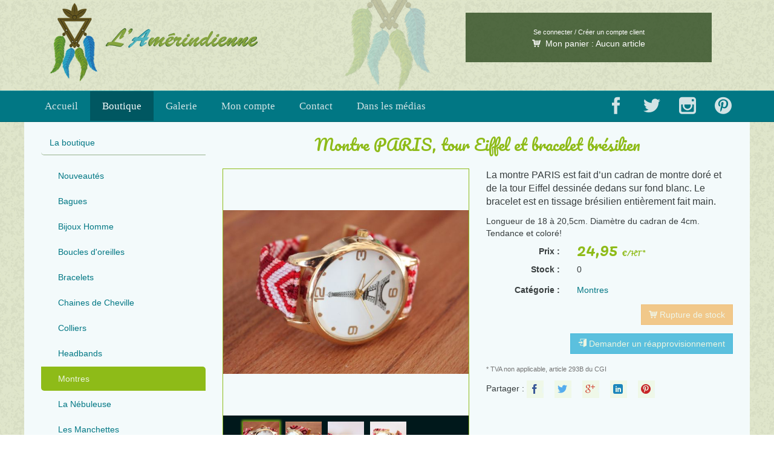

--- FILE ---
content_type: text/html; charset=UTF-8
request_url: http://lamerindienne.fr/boutique/586-montre-paris-tour-eiffel-et-bracelet-bresilien/
body_size: 7809
content:
<!doctype html>
<html class="no-js" lang="fr" prefix="og: http://ogp.me/ns# fb: http://ogp.me/ns/fb#" dir="ltr">
	<head>
        <meta charset="utf-8">
        <!-- IE Compatibility modes -->
        <meta http-equiv="X-UA-Compatible" content="IE=edge,chrome=1">
        
        <meta name="viewport" content="width=device-width, initial-scale=1">
        
        <title>Montre PARIS, tour Eiffel et bracelet brésilien &middot; Montres &middot; Boutique L'Amérindienne &middot; Création et vente de bijoux fantaisie faits main</title>
        
		<link rel="author" href="https://plus.google.com/100475256034195194036">
		<link rel="publisher" href="https://plus.google.com/100475256034195194036">
		
        <link href='http://fonts.googleapis.com/css?family=Pacifico' rel='stylesheet' type='text/css'>
		<link rel="stylesheet" href="/public/styles/fantaisies.css?v=1.0.9">
		<link rel="stylesheet" href="/public/styles/slider.css?v=1.0.1">
		<link href="/public/styles/prodgalerie.css" rel="stylesheet"><link href="/public/styles/lightbox.css" rel="stylesheet">        <script src="/public/js/modernizr.js"></script>
        <!--[if lt IE 9]>
        	<script src="/public/js/respond-1.3.0.min.js"></script>
        <![endif]-->
        
		<!-- Favicons -->
        <link rel="shortcut icon" href="/public/ico/favicon.ico">
        <link rel="apple-touch-icon" sizes="57x57" href="/public/ico/apple-touch-icon-57x57.png">
        <link rel="apple-touch-icon" sizes="114x114" href="/public/ico/apple-touch-icon-114x114.png">
        <link rel="apple-touch-icon" sizes="72x72" href="/public/ico/apple-touch-icon-72x72.png">
        <link rel="apple-touch-icon" sizes="144x144" href="/public/ico/apple-touch-icon-144x144.png">
        <link rel="apple-touch-icon" sizes="60x60" href="/public/ico/apple-touch-icon-60x60.png">
        <link rel="apple-touch-icon" sizes="120x120" href="/public/ico/apple-touch-icon-120x120.png">
        <link rel="apple-touch-icon" sizes="76x76" href="/public/ico/apple-touch-icon-76x76.png">
        <link rel="apple-touch-icon" sizes="152x152" href="/public/ico/apple-touch-icon-152x152.png">
        <link rel="icon" type="image/png" href="/public/ico/favicon-196x196.png" sizes="196x196">
        <link rel="icon" type="image/png" href="/public/ico/favicon-160x160.png" sizes="160x160">
        <link rel="icon" type="image/png" href="/public/ico/favicon-96x96.png" sizes="96x96">
        <link rel="icon" type="image/png" href="/public/ico/favicon-16x16.png" sizes="16x16">
        <link rel="icon" type="image/png" href="/public/ico/favicon-32x32.png" sizes="32x32">
        <meta name="msapplication-TileColor" content="#dfe5cb">
        <meta name="msapplication-TileImage" content="/public/ico/mstile-144x144.png">
        <meta name="msapplication-square70x70logo" content="/public/ico/mstile-70x70.png">
        <meta name="msapplication-square144x144logo" content="/public/ico/mstile-144x144.png">
        <meta name="msapplication-square150x150logo" content="/public/ico/mstile-150x150.png">
        <meta name="msapplication-square310x310logo" content="/public/ico/mstile-310x310.png">
        <meta name="msapplication-wide310x150logo" content="/public/ico/mstile-310x150.png">
        
        <meta name="robots" content="index,follow">
        <meta name="description" content="La montre PARIS est fait d’un cadran de montre doré et de la tour Eiffel dessinée dedans sur fond blanc. Le bracelet est en tissage brésilien entièrement fait main.">
        
        <link rel="canonical" href="http://lamerindienne.fr/boutique/586-montre-paris-tour-eiffel-et-bracelet-bresilien/">
        <link rel="start" href="http://lamerindienne.fr/" title="L'Amérindienne">
                
        <!-- Google validation code -->
        <meta name="google-site-verification" content="xTs8sQnD0EoBcv8yIwnsnT8g5hidxS7cqaPUsypt5qw">
        <meta name="msvalidate.01" content="7E553517D7083DFA644A82C2BC08A0AB">
        
        <!-- Facebook Open Graph Metas -->
		<meta property="fb:admins" content="1185230656"><!-- User id -->
		<meta property="fb:profile_id" content="456558807797158"><!-- page id -->
        <meta property="og:locale" content="fr_FR">
		<meta property="og:type" content="website">
		<meta property="og:title" content="Montre PARIS, tour Eiffel et bracelet brésilien &middot; Montres &middot; Boutique L'Amérindienne &middot; Création et vente de bijoux fantaisie faits main">
		<meta property="og:url" content="http://lamerindienne.fr/boutique/586-montre-paris-tour-eiffel-et-bracelet-bresilien/">
		<meta property="og:site_name" content="L'Amérindienne">
		<meta property="og:description" content="La montre PARIS est fait d’un cadran de montre doré et de la tour Eiffel dessinée dedans sur fond blanc. Le bracelet est en tissage brésilien entièrement fait main.">
		<meta property="og:image" content="http://lamerindienne.fr/public/files/preview/produits/Montres/PARIS-1.JPG">
        <meta property="og:image:type" content="image/jpg">
		<meta property="article:publisher" content="https://www.facebook.com/lamerindienne">
		<!-- Twitter Cards Metas -->
		<meta name="twitter:card" content="product">
        <meta name="twitter:url" content="http://lamerindienne.fr/boutique/586-montre-paris-tour-eiffel-et-bracelet-bresilien/">
		<meta name="twitter:title" content="Montre PARIS, tour Eiffel et bracelet brésilien &middot; Montres &middot; Boutique L'Amérindienne &middot; Création et vente de bijoux fantaisie faits main">
        <meta name="twitter:description" content="La montre PARIS est fait d’un cadran de montre doré et de la tour Eiffel dessinée dedans sur fond blanc. Le bracelet est en tissage brésilien entièrement fait main.">
		<meta name="twitter:image:src" content="http://lamerindienne.fr/public/files/preview/produits/Montres/PARIS-1_mini.JPG">
                <meta name="twitter:data1" content="24,95 €">
        <meta name="twitter:label1" content="Prix">
        <meta name="twitter:data2" content="Montres">
        <meta name="twitter:label2" content="Catégorie">
        		<meta name="twitter:site" content="@LAmerindienne">
		<meta name="twitter:creator" content="@LAmerindienne">
        <!-- Analytics -->
        <script>
  (function(i,s,o,g,r,a,m){i['GoogleAnalyticsObject']=r;i[r]=i[r]||function(){
  (i[r].q=i[r].q||[]).push(arguments)},i[r].l=1*new Date();a=s.createElement(o),
  m=s.getElementsByTagName(o)[0];a.async=1;a.src=g;m.parentNode.insertBefore(a,m)
  })(window,document,'script','//www.google-analytics.com/analytics.js','ga');

  ga('create', 'UA-50640051-1', 'auto');
ga('require', 'linkid', 'linkid.js');
ga('require', 'displayfeatures');
  ga('send', 'pageview');
</script>
    </head>
	<body role="document" id="top" class="boutique">
    <div class="body">
	    <!--[if lte IE 7]>
        <div class="alert alert-danger" style="margin:30px auto;"><p>Le site n'est pas optimisé pour les versions 7 et inférieures d'Internet Explorer.</p>
		<p>Je vous invite à vous rendre <a href="http://windows.microsoft.com/fr-fr/internet-explorer/download-ie">à l'adresse suivante</a> afin de télécharger la dernière version d'Internet Explorer, ou tout au moins <a href="http://windows.microsoft.com/fr-fr/internet-explorer/ie-9-worldwide-languages">télécharger la version 9</a>.</p></div>
        <![endif]-->
        <a href="#content" class="sr-only">Aller au contenu</a>
        
        <!-- HTML Content -->
        <!-- Master nav -->
        <header>
        	<div class="banner container hidden-xs" role="banner">
            	<div class="col-sm-6">
            		<a href="/" title="L'Amérindienne &middot; Création et vente de bijoux fantaisie faits main  &middot; Accueil" data-toggle="tooltip" data-placement="bottom"><img src="/public/styles/img/logo.png" alt="Accueil &middot; L'Amérindienne" class="banner-logo img-responsive"></a>
            	</div>
                <div class="col-sm-6 col-md-5 col-md-push-1"><div id="block-cart" class="text-center">
                <small><a href="/compte/">Se connecter / Créer un compte client</a></small><br>                <a href="/panier/" rel="nofollow"><span class="lfda-icon-cart"></span> Mon panier : <span id="cart-content">Aucun article</span></a></div></div>
            </div>
            <div class="navbar-block">
        	<div class="navbar">
                <nav class="container" role="navigation">
                    <div class="navbar-header">
                        <button class="navbar-toggle" type="button" data-toggle="collapse" data-target=".navbar-nav">
                            <span class="sr-only">Menu</span>
                            <span class="icon-bar"></span>
                            <span class="icon-bar"></span>
                            <span class="icon-bar"></span>
                        </button>
                        <a href="/" title="L'Amérindienne &middot; Création et vente de bijoux fantaisie faits main  &middot; Accueil" data-toggle="tooltip" data-placement="bottom" class="navbar-brand visible-xs"><img src="/public/styles/img/logo-phone.png" class="img-responsive" alt="Accueil &middot; L'Amérindienne"></a>
                    </div>
                    <ul class="collapse navbar-collapse nav navbar-nav">
                        <li>
                            <a href="/">Accueil</a>                        </li>
                        <li class="active">
                            <a href="/boutique/">Boutique</a>                        </li>
                        <li>
                            <a href="/galerie/">Galerie</a>                        </li>
                        <li>
                            <a href="/compte/">Mon compte</a>                        </li>
                        <li>
                            <a href="/contact/">Contact</a>                        </li>
                        <li>
                            <a href="/medias/">Dans les médias</a>                        </li>
                    </ul>
                    <ul class="collapse navbar-collapse nav navbar-nav navbar-right hidden-xs">
                        <li><a href="https://www.facebook.com/lamerindienne" data-toggle="tooltip" title="L'Amérindienne sur Facebook" rel="external" target="_blank" class="navbar-icon"><span class="lfda-icon-facebook"></span></a></li>
                        <li><a href="https://twitter.com/LAmerindienne" data-toggle="tooltip" title="L'Amérindienne sur Twitter" rel="external" target="_blank" class="navbar-icon"><span class="lfda-icon-twitter"></span></a></li>
                        <li><a href="http://instagram.com/lamerindienne/" data-toggle="tooltip" title="L'Amérindienne sur Instagram" rel="external" target="_blank" class="navbar-icon"><span class="lfda-icon-instagram"></span></a></li>
                        <li><a href="https://www.pinterest.com/agathahc/" data-toggle="tooltip" title="L'Amérindienne sur Pinterest" rel="external" target="_blank" class="navbar-icon"><span class="lfda-icon-pinterest"></span></a></li>
                    </ul>
                </nav>
            </div>
            </div>
        </header>
                <div id="content" class="container boutique">
                        <noscript>
                    		<div class="alert alert-warning"><p>Pour profiter pleinement de ce site et de ses fonctionnalités, l'activation de JavaScript est fortement recommandée. Vous trouverez ici <a href="http://www.enable-javascript.com/fr/" target="_blank">les instructions pour activer JavaScript dans votre navigateur</a>.</p></div>
                    	</noscript>
        	        	            	<aside class="col-xs-10 col-xs-offset-1 col-sm-8 col-sm-offset-2 col-md-3 col-md-offset-0 now-sidebar hidden-print" role="complementary">
                	<div class="now-aside-block">
                        <div class="now-aside-body">
                            <ul class="now-aside-cats nav nav-pills nav-stacked">
                            	<li class="cat-main-nav nav-head"><a href="/boutique/">La boutique</a></li>
                                <li class=""><a href="/boutique/nouveautes/">Nouveautés</a></li>
                            	<li class=""><a href="/boutique/bagues/">Bagues</a></li><li class=""><a href="/boutique/bijoux-homme/">Bijoux Homme</a></li><li class=""><a href="/boutique/boucles-d-oreilles/">Boucles d'oreilles</a></li><li class=""><a href="/boutique/bracelets/">Bracelets</a></li><li class=""><a href="/boutique/chaines-de-cheville/">Chaines de Cheville</a></li><li class=""><a href="/boutique/colliers/">Colliers</a></li><li class=""><a href="/boutique/headbands/">Headbands</a></li><li class="active"><a href="/boutique/montres/">Montres</a></li><li class=""><a href="/boutique/la-nebuleuse/">La Nébuleuse</a></li><li class=""><a href="/boutique/les-manchettes/">Les Manchettes</a></li><li class=""><a href="/boutique/liberty/">Liberty</a></li><li class=""><a href="/boutique/pierres-gemmes/">Pierres Gemmes</a></li>                            </ul>
                        </div>
                    </div>
                	<div class="now-aside-block hidden-xs hidden-sm">
                        <div class="now-aside-body">
                        	<h4 class="text-center">Paiement sécurisé via Paypal</h4>
                            <p><img class="img-responsive" src="/public/images/paiement.png"></p>
                        </div>
                    </div>
                	<div class="now-aside-block hidden-xs hidden-sm">
                        <div class="now-aside-body text-center">
                        	<h4>Service client</h4>
                            <p><a href="mailto:lamerindienne@gmail.com" rel="external" target="_blank">lamerindienne@gmail.com</a></p>
                        </div>
                    </div>                </aside>
                <div class="xs-clearfix sm-clearfix"></div>
			        	            	<div class="now-main-content col-md-9" itemscope itemtype="http://schema.org/Product" role="main">
                    	<div class="clearfix"></div>                    	                    	<h1 class="h-primary text-center" id="prod_name" itemprop="name">Montre PARIS, tour Eiffel et bracelet brésilien</h1>
<meta itemprop="image" content="http://lamerindienne.fr/public/files/preview/produits/Montres/PARIS-1_mini.JPG">
<div class="row">
	<div class="block-preview col-sm-6">
    	<div class="gallery-preview">
        	<div><a href="/public/files/source/produits/Montres/PARIS-1.JPG" data-imagelightbox="galerie"><img class="image-preview" src="/public/files/preview/produits/Montres/PARIS-1.JPG" alt="PARIS-1.JPG" id="main_img"></a></div>
            <div>
                	<a href="/public/files/source/produits/Montres/PARIS-2.JPG" data-imagelightbox="galerie"><img class="image-preview" src="/public/files/preview/produits/Montres/PARIS-2.JPG" alt="PARIS-2.JPG"></a>
                </div><div>
                	<a href="/public/files/source/produits/Montres/PARIS-3.JPG" data-imagelightbox="galerie"><img class="image-preview" src="/public/files/preview/produits/Montres/PARIS-3.JPG" alt="PARIS-3.JPG"></a>
                </div><div>
                	<a href="/public/files/source/produits/Montres/PARIS-4.JPG" data-imagelightbox="galerie"><img class="image-preview" src="/public/files/preview/produits/Montres/PARIS-4.JPG" alt="PARIS-4.JPG"></a>
                </div>        </div>
        <div class="carousel-bar"><ul id="carousel" class="elastislide-list">
        	<li data-preview="/public/files/preview/produits/Montres/PARIS-1.JPG"><a href="#"><img src="/public/files/thumbs/produits/Montres/PARIS-1.JPG" alt="PARIS-1.JPG"></a></li>
            <li data-preview="/public/files/preview/produits/Montres/PARIS-2.JPG"><a href="#"><img src="/public/files/thumbs/produits/Montres/PARIS-2.JPG" alt="PARIS-2.JPG"></a></li><li data-preview="/public/files/preview/produits/Montres/PARIS-3.JPG"><a href="#"><img src="/public/files/thumbs/produits/Montres/PARIS-3.JPG" alt="PARIS-3.JPG"></a></li><li data-preview="/public/files/preview/produits/Montres/PARIS-4.JPG"><a href="#"><img src="/public/files/thumbs/produits/Montres/PARIS-4.JPG" alt="PARIS-4.JPG"></a></li>        </ul></div>
    </div>
	<div class="block-desc col-sm-6" itemprop="offers" itemscope itemtype="http://schema.org/Offer">
    	<h2 class="prod-description" itemprop="description">La montre PARIS est fait d’un cadran de montre doré et de la tour Eiffel dessinée dedans sur fond blanc. Le bracelet est en tissage brésilien entièrement fait main.</h2>
        <p class="prod-infos">Longueur de 18 à 20,5cm. Diamètre du cadran de 4cm. Tendance et coloré!</p>
                <div class="prod-price clearfix"><div class="col-xs-4 text-right text-bold">Prix : </div><div class="col-xs-8"><span class="price"><meta itemprop="currency" content="EUR"><span itemprop="price">24,95</span> <small>€<small>/HT*</small></small></span></div></div>
        <div class="prod-stock clearfix"><div class="col-xs-4 text-right text-bold">Stock : </div><div class="col-xs-8">0</div></div>
        <div class="prod-cat clearfix"><div class="col-xs-4 text-right text-bold">Catégorie : </div><div class="col-xs-8"><a href="/boutique/montres/" itemprop="category" content="Vêtements et accessoires > Articles de bijouterie > Montres">Montres</a></div></div>
        <div class="prod-addtocart clearfix hidden-print">        <button type="submit" class="btn btn-warning pull-right" disabled><span class="lfda-icon-cart"></span> Rupture de stock</button></div>
        <div class="prod-askreapp clearfix">
                <button type="button" class="btn btn-info pull-right" data-toggle="modal" data-target="#reapModal"><span class="lfda-icon-enter"></span> Demander un <br class="visible-xs">réapprovisionnement</button>
        </div>
                <div class="help-block"><small>* TVA non applicable, article 293B du CGI</small></div>
        <div class="social-share hidden-print">Partager : <span class="now-social-share facebook">
                                    	<a href="https://www.facebook.com/sharer/sharer.php?u=http%3A%2F%2Flamerindienne.fr%2Fboutique%2F586-montre-paris-tour-eiffel-et-bracelet-bresilien%2F&t=Montre%20PARIS%2C%20tour%20Eiffel%20et%20bracelet%20br%C3%A9silien%20%26middot%3B%20Montres%20%26middot%3B%20Boutique%20L%27Am%C3%A9rindienne%20%26middot%3B%20Cr%C3%A9ation%20et%20vente%20de%20bijoux%20fantaisie%20faits%20main" data-toggle="tooltip" title="Partager sur Facebook" target="_blank" rel="nofollow" onclick="javascript:window.open(this.href,'','menubar=no,toolbar=no,resizable=yes,scrollbars=yes,height=600,width=600');return false;"><span class="lfda-icon-facebook"></span> Facebook</a>
                                    </span>
                                    <span class="now-social-share twitter">
                                    	<a href="https://twitter.com/intent/tweet?via=LAmerindienne&text=Montre PARIS, tour Eiffel et bracelet brésilien &middot; Montres &middot; Boutique L'Amérindienne &middot; Création et vente de bijoux fantaisie faits main&url=http%3A%2F%2Flamerindienne.fr%2Fboutique%2F586-montre-paris-tour-eiffel-et-bracelet-bresilien%2F&original_referer=http%3A%2F%2Flamerindienne.fr%2Fboutique%2F586-montre-paris-tour-eiffel-et-bracelet-bresilien%2F&related=FdAgatha" data-toggle="tooltip" title="Partager sur Twitter" target="_blank" rel="nofollow" onclick="javascript:window.open(this.href,'','menubar=no,toolbar=no,resizable=yes,scrollbars=yes,height=600,width=600');return false;"><span class="lfda-icon-twitter"></span> Twitter</a>
                                    </span>
                                    <span class="now-social-share googleplus">
                                    	<a href="https://plus.google.com/share?url=http%3A%2F%2Flamerindienne.fr%2Fboutique%2F586-montre-paris-tour-eiffel-et-bracelet-bresilien%2F" data-toggle="tooltip" title="Partager sur Google+" target="_blank" rel="nofollow" onclick="javascript:window.open(this.href,'','menubar=no,toolbar=no,resizable=yes,scrollbars=yes,height=600,width=600');return false;"><span class="lfda-icon-googleplus"></span> Google+</a>
                                    </span>
                                    <span class="now-social-share linkedin">
                                    	<a href="http://www.linkedin.com/shareArticle?mini=true&url=http%3A%2F%2Flamerindienne.fr%2Fboutique%2F586-montre-paris-tour-eiffel-et-bracelet-bresilien%2F&title=Montre%20PARIS%2C%20tour%20Eiffel%20et%20bracelet%20br%C3%A9silien%20%26middot%3B%20Montres%20%26middot%3B%20Boutique%20L%27Am%C3%A9rindienne%20%26middot%3B%20Cr%C3%A9ation%20et%20vente%20de%20bijoux%20fantaisie%20faits%20main&summary=La%20montre%20PARIS%20est%20fait%20d%E2%80%99un%20cadran%20de%20montre%20dor%C3%A9%20et%20de%20la%20tour%20Eiffel%20dessin%C3%A9e%20dedans%20sur%20fond%20blanc.%20Le%20bracelet%20est%20en%20tissage%20br%C3%A9silien%20enti%C3%A8rement%20fait%20main.&source=lamerindienne.fr" data-toggle="tooltip" title="Partager sur LinkedIn" target="_blank" rel="nofollow" onclick="javascript:window.open(this.href,'','menubar=no,toolbar=no,resizable=yes,scrollbars=yes,height=570,width=520');return false;"><span class="lfda-icon-linkedin"></span> LinkedIn</a>
                                    </span>
                                    <span class="now-social-share pinterest">
                                    	<a href="http://www.pinterest.com/pin/create/button/?url=http%3A%2F%2Flamerindienne.fr%2Fboutique%2F586-montre-paris-tour-eiffel-et-bracelet-bresilien%2F&media=http%3A%2F%2Flamerindienne.fr%2Fpublic%2Ffiles%2Fpreview%2Fproduits%2FMontres%2FPARIS-1.JPG&description=Montre PARIS, tour Eiffel et bracelet brésilien &middot; Montres &middot; Boutique L'Amérindienne &middot; Création et vente de bijoux fantaisie faits main" data-toggle="tooltip" title="Partager sur Pinterest" target="_blank" rel="nofollow" onclick="javascript:window.open(this.href,'','menubar=no,toolbar=no,resizable=yes,scrollbars=yes,height=600,width=600');return false;"><span class="lfda-icon-pinterest"></span> Pinterest</a>
                                    </span></div>
    </div>
</div>
<div class="similarsprods">
		<h3 class="text-center">Produits similaires</h3>
                <div class="col-sm-6 itemprod"><a href="/boutique/715-montre-oneida-attrape-reve-et-bresilien/">
        	<div class="col-xs-5"><img src="/public/files/preview/produits/Montres/MONTRE-ONEIDA-1_mini.JPG" alt="Montre ONEIDA, attrape rêve et brésilien" class="img-responsive"></div>
        	<div class="col-xs-7"><strong>Montre ONEIDA, attrape rêve et brésilien</strong><br><span class="badge">24.95€</span></div></a>
        <div class="clearfix"></div></div><div class="xs-clearfix"></div>
		        <div class="col-sm-6 itemprod"><a href="/boutique/647-montre-terra-carte-et-bresilien/">
        	<div class="col-xs-5"><img src="/public/files/preview/produits/Montres/TERRA-1_mini.JPG" alt="Montre TERRA, carte et brésilien" class="img-responsive"></div>
        	<div class="col-xs-7"><strong>Montre TERRA, carte et brésilien</strong><br><span class="badge">24.95€</span></div></a>
        <div class="clearfix"></div></div><div class="xs-clearfix"></div>
		<div class="clearfix"></div>
	</div>
	                <div class="index-footer text-center clearfix visible-xs visible-sm">
                	<div class="col-sm-6"><h3>Paiement sécurisé via Paypal</h3><p><img class="img-responsive" src="/public/images/paiement.png"></p></div>
                	<div class="col-sm-6"><h3>Service client</h3><p><a href="mailto:lamerindienne@gmail.com" rel="external" target="_blank">lamerindienne@gmail.com</a></p></div>
                </div>
        <div class="modal fade" id="validModal" tabindex="-1" role="dialog" aria-hidden="true">
            <div class="modal-dialog">
                <div class="modal-content">
                    <div class="modal-header">
                        <button type="button" class="close" data-dismiss="modal" aria-hidden="true">&times;</button>
                        <h3 class="modal-title">Produit ajouté !</h3>
                    </div>
                    <div class="modal-body">
                        <div class="col-xs-6 col-sm-3"><img src="/public/files/preview/produits/Montres/PARIS-1.JPG" class="img-responsive"></div>
                        <div class="col-xs-6"><h2>Montre PARIS, tour Eiffel et bracelet brésilien</h2><div class="hidden-sm hidden-md hidden-lg modal-price"><span class="price">24,95 <small>€<small>/HT*</small></small></span></div></div>
                        <div class="col-sm-3 hidden-xs modal-price"><span class="price">24,95 <small>€<small>/HT*</small></small></span></div>
                        <p class="clearfix"></p>
                        <p class="col-sm-6"><button type="button" class="btn btn-default" data-dismiss="modal" aria-hidden="true">&larr; Continuer mes achats</button></p>
                        <p class="col-sm-6 text-right"><a href="/panier/" class="btn btn-primary">Voir mon panier &rarr;</a></p>
                        <div class="clearfix"></div>
                    </div>
                </div><!-- /.modal-content -->
            </div><!-- /.modal-dialog -->
        </div>
        <div class="modal fade" id="wishModal" tabindex="-1" role="dialog" aria-hidden="true">
            <div class="modal-dialog">
                <div class="modal-content">
                    <div class="modal-header">
                        <button type="button" class="close" data-dismiss="modal" aria-hidden="true">&times;</button>
                        <h3 class="modal-title">Produit ajouté à la liste de souhaits !</h3>
                    </div>
                    <div class="modal-body">
                        <div class="col-xs-6 col-sm-3"><img src="/public/files/preview/produits/Montres/PARIS-1.JPG" class="img-responsive"></div>
                        <div class="col-xs-6 col-sm-9"><h2>Montre PARIS, tour Eiffel et bracelet brésilien</h2></div>
                        <p class="clearfix"></p>
                        <p class="col-sm-6"><button type="button" class="btn btn-default" data-dismiss="modal" aria-hidden="true">&larr; Continuer sur la boutique</button></p>
                        <p class="col-sm-6 text-right"><a href="/compte/liste/" class="btn btn-primary">Voir ma liste de souhaits &rarr;</a></p>
                        <div class="clearfix"></div>
                    </div>
                </div><!-- /.modal-content -->
            </div><!-- /.modal-dialog -->
        </div>
        <div class="modal fade" id="reapModal" tabindex="-1" role="dialog" aria-hidden="true">
            <div class="modal-dialog">
                <div class="modal-content">
                    <div class="modal-header">
                        <button type="button" class="close" data-dismiss="modal" aria-hidden="true">&times;</button>
                        <h3 class="modal-title">Demande de réapprovisionnement</h3>
                    </div>
                    <div class="modal-body">
        <form class="form-horizontal" role="form" action="/boutique/reapprovisionnement/586-montre-paris-tour-eiffel-et-bracelet-bresilien/" method="post">
                <input type="hidden" name="token" id="token" value="eacca040c0b608fbf6d8bfd8398bd482fe263c28c448a761c2439215d8c683e8">                        <p class="text-center">Pour demander un réapprovisionnement du produit, veuillez entrer votre e-mail. Si le produit est réapprovisionné, vous serez alors averti.<br>Si vous êtes connecté à votre compte client, le produit sera également ajouté à votre liste de souhaits.</p>
                        <div class="form-group">
							<label class="col-sm-3 control-label" for="adress1">Adresse mail</label>
							<div class="col-sm-8">
                                                            <input type="text" class="form-control" name="reapemail" id="reapemail" value="" required>
							</div>
						</div>
                        <p class="col-sm-6"><button type="button" class="btn btn-default" data-dismiss="modal" aria-hidden="true">&larr; Fermer</button></p>
                        <p class="col-sm-6 text-right"><button type="submit" class="btn btn-primary" id="submitaskreap" name="submitaskreap">Envoyer la demande &rarr;</button></p>
                        <div class="clearfix"></div>
            </form>
                    </div>
                </div><!-- /.modal-content -->
            </div><!-- /.modal-dialog -->
        </div>                </div><!-- End main page content.
				 -->
        </div><!-- content -->
        <footer class="now-footer hidden-print">
        	<div class="container text-center">
            	<p class="text-center visible-xs"><a href="https://www.facebook.com/lamerindienne" data-toggle="tooltip" title="L'Amérindienne sur Facebook" rel="external" target="_blank" class="now-icon"><span class="lfda-icon-facebook"></span></a><a href="https://twitter.com/LAmerindienne" data-toggle="tooltip" title="L'Amérindienne sur Twitter" rel="external" target="_blank" class="now-icon"><span class="lfda-icon-twitter"></span></a><a href="http://instagram.com/lamerindienne/" data-toggle="tooltip" title="L'Amérindienne sur Instagram" rel="external" target="_blank" class="now-icon"><span class="lfda-icon-instagram"></span></a><a href="https://www.pinterest.com/agathahc/" data-toggle="tooltip" title="L'Amérindienne sur Pinterest" rel="external" target="_blank" class="now-icon"><span class="lfda-icon-pinterest"></span></a></p>                	<a href="/contact/">Contact</a> - <a href="/about/">À propos</a> - <a href="/mentions/">Mentions légales</a> - <a href="/cgv/">Conditions générales de vente</a><br>
                    © 2014-2026 Tous droits réservés à Agatha Calmejane - Site et interface par <a href="http://ertho.fr" rel="external" target="_blank">Robin Calmejane</a> 
            </div><!-- container -->
        </footer><!-- now-footer -->
    </div>
    <a href="/panier/" rel="nofollow" id="goto-cart"  class="hidden"><span class="lfda-icon-cart"></span> <span id="cart-content-float">(0)</span></a>
        <!-- JS and analytics only. -->
        <!-- Bootstrap core JavaScript -->
        <!-- Placed at the end of the document so the pages load faster -->
        <script src="/public/js/jquery.min.js" type="text/javascript"></script>
        <script src="/public/js/bootstrap.min.js" type="text/javascript"></script>
        
        <!-- Personnal JS -->
        <script src="/public/js/ios-orientationchange-fix.js"></script>
        <script type="text/javascript" src="/public/js/jquerypp.custom.js"></script>
		<script type="text/javascript" src="/public/js/jquery.elastislide.js"></script>
		<script type="text/javascript" src="/public/js/imagelightbox.js"></script>
		<script type="text/javascript">
		$(window).load(function() {
			var current = 0,
				$preview = $('.gallery-preview'),
				$previewItems = $preview.children(),
				$carouselEl = $('#carousel'),
				$carouselItems = $carouselEl.children(),
				carousel = $carouselEl.elastislide({
					current: current,
					minItems: 4,
					onClick: function(el, pos, evt) {
						changeImage(el, pos);
						evt.preventDefault();
					},
					onReady : function() {
						changeImage($carouselItems.eq(current), current);
					}
				});
			function changeImage( el, pos ) {
				$previewItems.css('opacity','0');
				$previewItems.css('display','none');
				$previewItems.eq(pos).css('display','block');
				$previewItems.eq(pos).css('opacity','1');
				
				$carouselItems.removeClass('current-img');
				el.addClass('current-img');
				carousel.setCurrent(pos);
			};
			$(function() {
				var activityIndicatorOn = function() {
					$('<div id="imagelightbox-loading"><div></div></div>').appendTo('body');
				},
				activityIndicatorOff = function() {
					$('#imagelightbox-loading').remove();
				},
				overlayOn = function() {
					$('<div id="imagelightbox-overlay"></div>').appendTo('body');
				},
				overlayOff = function() {
					$('#imagelightbox-overlay').remove();
				},
				closeButtonOn = function(i) {
					$('<a href="#" id="imagelightbox-close">Close</a>').appendTo('body').on('click', function(){ $(this).remove(); i.quitImageLightbox(); return false;});
				},
				closeButtonOff = function() {
					$('#imagelightbox-close').remove();
				};
				var lbSelector = 'a[data-imagelightbox="galerie"]';
				var lb = $( lbSelector ).imageLightbox({
					onStart:	 function() { overlayOn(); closeButtonOn(lb);},
					onEnd:		 function() { overlayOff(); closeButtonOff(); activityIndicatorOff();},
					onLoadStart: function() { activityIndicatorOn();},
					onLoadEnd:	 function() { activityIndicatorOff();}
				});
			});
			$('#submit').on('click', function(e) {
			  e.preventDefault();
			  var url = '/panier/add/';
			  var pid = $('#produit_id').val();
			  var data = { submit: '', produit_id: pid, 'token':$('#token').val() };
			  var jqXHR = $.ajax({
				url: url,
				type: 'POST',
				data: data,
				dataType: 'json'
			  });
			  jqXHR.done(function(data) {
				if(data.type == 'success') {
					var txtCart = 'Aucun article';
					if(data.total == 1) txtCart = '1 article';
					if(data.total > 1) txtCart = data.total + ' articles';
					$('#cart-content').text(txtCart);
					$('#validModal').modal('show');
					$('#cart-content-float').text('('+data.total+')');
					$('#cart-content-float').parent('a').removeClass('hidden');
				}
				if(data.type == 'danger' || data.type == 'warning') {
					$('.now-main-content').prepend('<div class="alert alert-dismissable alert-' + data.type + '"><button type="button" class="close" data-dismiss="alert" aria-hidden="true">&times;</button>' + data.message + '</div>');
				}
			  });
			});
			$('#submitwishlist').on('click', function(e) {
			  e.preventDefault();
			  var url = $(this).parent('form').attr('action');
			  var btn = $(this);
			  var data = { submit: '', 'token':$('#token').val() };
			  var jqXHR = $.ajax({
				url: url,
				type: 'POST',
				data: data,
				dataType: 'json'
			  });
			  jqXHR.done(function(data) {
				if(data.type == 'success') {
					$('#wishModal').modal('show');
					$(btn).attr('disabled', true).html('<span class="lfda-icon-star"></span> Dans votre liste de souhaits');
				}
				if(data.type == 'danger' || data.type == 'warning' || data.type == 'info') {
					$('.now-main-content').prepend('<div class="alert alert-dismissable alert-' + data.type + '"><button type="button" class="close" data-dismiss="alert" aria-hidden="true">&times;</button>' + data.message + '</div>');
				}
			  });
			});
			$('#submitaskreap').on('click', function(e) {
			  e.preventDefault();
			  var form = $(this).parent('p').parent('form');
			  var url = $(form).attr('action');
			  var data = $(form).serializeArray();
			  data.push({ name: 'submitaskreap', value: '' });
			  data = $.param(data);
			  var jqXHR = $.ajax({
				url: url,
				type: 'POST',
				data: data,
				dataType: 'json'
			  });
			  jqXHR.done(function(data) {
				if(data.type == 'success' || data.type == 'info') {
					$('#reapModal').modal('hide');
					$('.now-main-content').prepend('<div class="alert alert-dismissable alert-' + data.type + '"><button type="button" class="close" data-dismiss="alert" aria-hidden="true">&times;</button>' + data.message + '</div>');
				}
				if(data.type == 'danger' || data.type == 'warning') {
					$(form).prepend('<div class="alert alert-dismissable alert-' + data.type + '"><button type="button" class="close" data-dismiss="alert" aria-hidden="true">&times;</button>' + data.message + '</div>');
				}
			  });
			});
		});
		</script>        <script src="/public/js/jquery.scrollup.min.js"></script>
        <script src="/public/js/jquery.slider.js"></script>
        <script type="text/javascript">
			$('body').tooltip({
			  	selector:"[data-toggle=tooltip]",
			  	container:"body",
				delay:{
					show:400,
					hide:0
				}
			});
        	$(function () {
				$.scrollUp({
					topSpeed: 600,
					scrollTitle: 'Retour en haut'
				});
			});
			$('.navbar').affix({
			  offset: {
				top: 150
			  }
			});
			$('#slider-block').cslider();
		</script>
        
    </body>
</html>

--- FILE ---
content_type: text/css
request_url: http://lamerindienne.fr/public/styles/slider.css?v=1.0.1
body_size: 1944
content:
.slider-block1{
	width: 100%;
	margin: 0;
	background:#cbe1e5 url(img/slidebg3.png) repeat 0% 0%;
	-webkit-transition: background-position 1s ease-out 0.3s;
	-moz-transition: background-position 1s ease-out 0.3s;
	-o-transition: background-position 1s ease-out 0.3s;
	-ms-transition: background-position 1s ease-out 0.3s;
	transition: background-position 1s ease-out 0.3s;
}
.slider-block2{
	width: 100%;
	margin: 0;
	background:transparent url(img/slidebg2.png) repeat 0% 0%;
	-webkit-transition: background-position 1s ease-out 0.3s;
	-moz-transition: background-position 1s ease-out 0.3s;
	-o-transition: background-position 1s ease-out 0.3s;
	-ms-transition: background-position 1s ease-out 0.3s;
	transition: background-position 1s ease-out 0.3s;
}
.slider-block3{
	width: 100%;
	margin: 0;
	overflow: hidden;
	background:transparent url(img/slidebg1.png) repeat 0% 0%;
	-webkit-transition: background-position 1s ease-out 0.3s;
	-moz-transition: background-position 1s ease-out 0.3s;
	-o-transition: background-position 1s ease-out 0.3s;
	-ms-transition: background-position 1s ease-out 0.3s;
	transition: background-position 1s ease-out 0.3s;
}
.slide-container{
	width: 100%;
	max-width:1200px;
	margin:0 auto;
	overflow: hidden;
}
.slide-container2{
	position: relative;
	width: 100%;
	padding-bottom:25%;
	overflow: hidden;
}
.slide{
	position: absolute;
	width: 100%;
	height: 100%;
	top: 0;
	left:0;
	right:0;
}
.slide-current{
	z-index: 100;
}
.slider-fb .slide{
	left: 100%;
}
.slider-fb  .slide.slide-current{
	left: 0px;
}
.slide h2 {
	font-size:1.5em;
}
@media (min-width:48em) {
	.slide h2{
		font-size:1.857em;
	}
}
@media (min-width:62em) {
	.slide h2{
		font-size:2.143em;
	}
}
.slide h2,
.slide p,
.slide img{
	position: absolute;
	opacity: 0;
	left: 110%;
}
.slide a {
	position: absolute;
	opacity: 0;
	right: 110%;
}
.slider-fb .slide h2,
.slider-fb .slide p {
	left: 10%;
	opacity: 1;
}
.slider-fb .slide a {
	right:10%;
	opacity: 1;
}
.slider-fb .slide img{
	left: 0;
	opacity: 1;
}
.slide h2{
	top: 10%;
	z-index: 10;
	text-shadow: 2px 2px #000000;
}
.slide p{
	top: 30%;
	z-index: 10;
}
.slide a{
	bottom:10%;
	z-index: 10;
}
@media (max-width:47.938em) {
.slide a {
  padding:.333em .833em;
  font-size:.857em;
  line-height:1.5;
}
}
.slider-dots{
	padding:.429em 0 .214em;
	margin-left:-2em;
	margin-right:-2em;
	text-align: center;
	-moz-user-select: none;
	-webkit-user-select: none;
	border-bottom:3px solid #98b18b;
}
.slider-dots span{
	display: inline-block;
	position: relative;
	width: 12px;
	height: 12px;
	border-radius: 50%;
	background: #7cb9bb;
	margin: 3px 5px;
	cursor: pointer;
	box-shadow: 
		1px 1px 1px rgba(0,0,0,0.1) inset, 
		1px 1px 1px rgba(255,255,255,0.1);
}
@media (min-width:48em) {
	.slider-dots{
		padding:.714em 0 .357em;
	}
	.slider-dots span{
		width: 16px;
		height: 16px;
		margin: 5px;
	}
}
.slider-dots span.slider-dots-current{
	background: #017784;
}
.slider-arrows{
	-moz-user-select: none;
	-webkit-user-select: none;
}
.slider-arrows span{
	position: absolute;
	top: 50%;
	height: 30px;
	width: 30px;
	border-radius: 10%;
	background: #e4b42d;
	cursor: pointer;
	z-index: 200;
	opacity: 0;
	box-shadow: 
		1px 1px 1px rgba(0,0,0,0.1) inset, 
		1px 1px 1px rgba(255,255,255,0.1);
	-webkit-transition: opacity 0.4s ease-in-out-out 0.2s;
	-moz-transition: opacity 0.4s ease-in-out-out 0.2s;
	-o-transition: opacity 0.4s ease-in-out-out 0.2s;
	-ms-transition: opacity 0.4s ease-in-out-out 0.2s;
	transition: opacity 0.4s ease-in-out-out 0.2s;
}
.slider-block3:hover .slider-arrows span{
	opacity: 1;
}
.slider-arrows span:after{
	content: '';
	position: absolute;
	width: 20px;
	height: 20px;
	top: 5px;
	left: 5px;
	background: transparent url(../images/arrows.png) no-repeat top left;
	border-radius: 50%;
	box-shadow: 1px 1px 2px rgba(0,0,0,0.1);
}
.slider-arrows span:hover:after{
	box-shadow: 1px 1px 4px rgba(0,0,0,0.3);
}
.slider-arrows span:active:after{
	box-shadow: 1px 1px 1px rgba(255,255,255,0.1);
}
.slider-arrows span.slider-arrows-next:after{
	background-position: top right;
}
.slider-arrows span.slider-arrows-prev{
	left: 15px;
}
.slider-arrows span.slider-arrows-next{
	right: 15px;
}

.slide-current h2,
.slide-current p{
	left: 10%;
	opacity: 1;
}
.slide-current a{
	right: 10%;
	opacity: 1;
}
.slide-current img{
	left: 0;
	opacity: 1;
}
/* Animation classes and animations */

/* Slide in from the right*/
.slide-fromright h2{
	-webkit-animation: fromRightAnim1 0.6s ease-in-out 0.8s both;
	-moz-animation: fromRightAnim1 0.6s ease-in-out 0.8s both;
	-o-animation: fromRightAnim1 0.6s ease-in-out 0.8s both;
	-ms-animation: fromRightAnim1 0.6s ease-in-out 0.8s both;
	animation: fromRightAnim1 0.6s ease-in-out 0.8s both;
}
.slide-fromright p{
	-webkit-animation: fromRightAnim2 0.6s ease-in-out 0.8s both;
	-moz-animation: fromRightAnim2 0.6s ease-in-out 0.8s both;
	-o-animation: fromRightAnim2 0.6s ease-in-out 0.8s both;
	-ms-animation: fromRightAnim2 0.6s ease-in-out 0.8s both;
	animation: fromRightAnim2 0.6s ease-in-out 0.8s both;
}
.slide-fromright a{
	-webkit-animation: fromRightAnim3 0.4s ease-in-out 1.2s both;
	-moz-animation: fromRightAnim3 0.4s ease-in-out 1.2s both;
	-o-animation: fromRightAnim3 0.4s ease-in-out 1.2s both;
	-ms-animation: fromRightAnim3 0.4s ease-in-out 1.2s both;
	animation: fromRightAnim3 0.4s ease-in-out 1.2s both;
}
.slide-fromright img{
	-webkit-animation: fromRightAnim4 0.6s ease-in-out 0.8s both;
	-moz-animation: fromRightAnim4 0.6s ease-in-out 0.8s both;
	-o-animation: fromRightAnim4 0.6s ease-in-out 0.8s both;
	-ms-animation: fromRightAnim4 0.6s ease-in-out 0.8s both;
	animation: fromRightAnim4 0.6s ease-in-out 0.8s both;
}
@-webkit-keyframes fromRightAnim1{
	0%{ left: 110%; opacity: 0; }
	100%{ left: 10%; opacity: 1; }
}
@-webkit-keyframes fromRightAnim2{
	0%{ left: 110%; opacity: 0; }
	100%{ left: 10%; opacity: 1; }
}
@-webkit-keyframes fromRightAnim3{
	0%{ right: 110%; opacity: 0; }
	30%{ right: 50%; opacity: 0.1; }
	100%{ right: 10%; opacity: 1; }
}
@-webkit-keyframes fromRightAnim4{
	0%{ left: 110%; opacity: 0; }
	100%{ left: 0; opacity: 1; }
}

@-moz-keyframes fromRightAnim1{
	0%{ left: 110%; opacity: 0; }
	100%{ left: 10%; opacity: 1; }
}
@-moz-keyframes fromRightAnim2{
	0%{ left: 110%; opacity: 0; }
	100%{ left: 10%; opacity: 1; }
}
@-moz-keyframes fromRightAnim3{
	0%{ right: 110%; opacity: 0; }
	30%{ right: 50%; opacity: 0.1; }
	100%{ right: 10%; opacity: 1; }
}
@-moz-keyframes fromRightAnim4{
	0%{ left: 110%; opacity: 0; }
	100%{ left: 0; opacity: 1; }
}

@-o-keyframes fromRightAnim1{
	0%{ left: 110%; opacity: 0; }
	100%{ left: 10%; opacity: 1; }
}
@-o-keyframes fromRightAnim2{
	0%{ left: 110%; opacity: 0; }
	100%{ left: 10%; opacity: 1; }
}
@-o-keyframes fromRightAnim3{
	0%{ right: 110%; opacity: 0; }
	30%{ right: 50%; opacity: 0.1; }
	100%{ right: 10%; opacity: 1; }
}
@-o-keyframes fromRightAnim4{
	0%{ left: 110%; opacity: 0; }
	100%{ left: 0; opacity: 1; }
}

@-ms-keyframes fromRightAnim1{
	0%{ left: 110%; opacity: 0; }
	100%{ left: 10%; opacity: 1; }
}
@-ms-keyframes fromRightAnim2{
	0%{ left: 110%; opacity: 0; }
	100%{ left: 10%; opacity: 1; }
}
@-ms-keyframes fromRightAnim3{
	0%{ right: 110%; opacity: 0; }
	30%{ right: 50%; opacity: 0.1; }
	100%{ right: 10%; opacity: 1; }
}
@-ms-keyframes fromRightAnim4{
	0%{ left: 110%; opacity: 0; }
	100%{ left: 0; opacity: 1; }
}

@keyframes fromRightAnim1{
	0%{ left: 110%; opacity: 0; }
	100%{ left: 10%; opacity: 1; }
}
@keyframes fromRightAnim2{
	0%{ left: 110%; opacity: 0; }
	100%{ left: 10%; opacity: 1; }
}
@keyframes fromRightAnim3{
	0%{ right: 110%; opacity: 0; }
	30%{ right: 50%; opacity: 0.1; }
	100%{ right: 10%; opacity: 1; }
}
@keyframes fromRightAnim4{
	0%{ left: 110%; opacity: 0; }
	100%{ left: 0; opacity: 1; }
}
/* Slide in from the left*/
.slide-fromleft h2{
	-webkit-animation: fromLeftAnim1 0.6s ease-in-out 0.6s both;
	-moz-animation: fromLeftAnim1 0.6s ease-in-out 0.6s both;
	-o-animation: fromLeftAnim1 0.6s ease-in-out 0.6s both;
	-ms-animation: fromLeftAnim1 0.6s ease-in-out 0.6s both;
	animation: fromLeftAnim1 0.6s ease-in-out 0.6s both;
}
.slide-fromleft p{
	-webkit-animation: fromLeftAnim2 0.6s ease-in-out 0.6s both;
	-moz-animation: fromLeftAnim2 0.6s ease-in-out 0.6s both;
	-o-animation: fromLeftAnim2 0.6s ease-in-out 0.6s both;
	-ms-animation: fromLeftAnim2 0.6s ease-in-out 0.6s both;
	animation: fromLeftAnim2 0.6s ease-in-out 0.6s both;
}
.slide-fromleft a{
	-webkit-animation: fromLeftAnim3 0.4s ease-in-out 1.2s both;
	-moz-animation: fromLeftAnim3 0.4s ease-in-out 1.2s both;
	-o-animation: fromLeftAnim3 0.4s ease-in-out 1.2s both;
	-ms-animation: fromLeftAnim3 0.4s ease-in-out 1.2s both;
	animation: fromLeftAnim3 0.4s ease-in-out 1.2s both;
}
.slide-fromleft img{
	-webkit-animation: fromLeftAnim4 0.6s ease-in-out 0.6s both;
	-moz-animation: fromLeftAnim4 0.6s ease-in-out 0.6s both;
	-o-animation: fromLeftAnim4 0.6s ease-in-out 0.6s both;
	-ms-animation: fromLeftAnim4 0.6s ease-in-out 0.6s both;
	animation: fromLeftAnim4 0.6s ease-in-out 0.6s both;
}
@-webkit-keyframes fromLeftAnim1{
	0%{ left: -110%; opacity: 0; }
	100%{ left: 10%; opacity: 1; }
}
@-webkit-keyframes fromLeftAnim2{
	0%{ left: -110%; opacity: 0; }
	100%{ left: 10%; opacity: 1; }
}
@-webkit-keyframes fromLeftAnim3{
	0%{ right: 110%; opacity: 0; }
	30%{ right: 50%; opacity: 0.1; }
	100%{ right: 10%; opacity: 1; }
}
@-webkit-keyframes fromLeftAnim4{
	0%{ left: -110%; opacity: 0; }
	100%{ left: 0; opacity: 1; }
}

@-moz-keyframes fromLeftAnim1{
	0%{ left: -110%; opacity: 0; }
	100%{ left: 10%; opacity: 1; }
}
@-moz-keyframes fromLeftAnim2{
	0%{ left: -110%; opacity: 0; }
	100%{ left: 10%; opacity: 1; }
}
@-moz-keyframes fromLeftAnim3{
	0%{ right: 110%; opacity: 0; }
	30%{ right: 50%; opacity: 0.1; }
	100%{ right: 10%; opacity: 1; }
}
@-moz-keyframes fromLeftAnim4{
	0%{ left: -110%; opacity: 0; }
	100%{ left: 0; opacity: 1; }
}

@-o-keyframes fromLeftAnim1{
	0%{ left: -110%; opacity: 0; }
	100%{ left: 10%; opacity: 1; }
}
@-o-keyframes fromLeftAnim2{
	0%{ left: -110%; opacity: 0; }
	100%{ left: 10%; opacity: 1; }
}
@-o-keyframes fromLeftAnim3{
	0%{ right: 110%; opacity: 0; }
	30%{ right: 50%; opacity: 0.1; }
	100%{ right: 10%; opacity: 1; }
}
@-o-keyframes fromLeftAnim4{
	0%{ left: -110%; opacity: 0; }
	100%{ left: 0; opacity: 1; }
}

@-ms-keyframes fromLeftAnim1{
	0%{ left: -110%; opacity: 0; }
	100%{ left: 10%; opacity: 1; }
}
@-ms-keyframes fromLeftAnim2{
	0%{ left: -110%; opacity: 0; }
	100%{ left: 10%; opacity: 1; }
}
@-ms-keyframes fromLeftAnim3{
	0%{ right: 110%; opacity: 0; }
	30%{ right: 50%; opacity: 0.1; }
	100%{ right: 10%; opacity: 1; }
}
@-ms-keyframes fromLeftAnim4{
	0%{ left: -110%; opacity: 0; }
	100%{ left: 0; opacity: 1; }
}

@keyframes fromLeftAnim1{
	0%{ left: -110%; opacity: 0; }
	100%{ left: 10%; opacity: 1; }
}
@keyframes fromLeftAnim2{
	0%{ left: -110%; opacity: 0; }
	100%{ left: 10%; opacity: 1; }
}
@keyframes fromLeftAnim3{
	0%{ right: 110%; opacity: 0; }
	30%{ right: 50%; opacity: 0.1; }
	100%{ right: 10%; opacity: 1; }
}
@keyframes fromLeftAnim4{
	0%{ left: -110%; opacity: 0; }
	100%{ left: 0; opacity: 1; }
}
/* Slide out to the right */
.slide-toright h2{
	-webkit-animation: toRightAnim1 0.6s ease-in-out 0.6s both;
	-moz-animation: toRightAnim1 0.6s ease-in-out 0.6s both;
	-o-animation: toRightAnim1 0.6s ease-in-out 0.6s both;
	-ms-animation: toRightAnim1 0.6s ease-in-out 0.6s both;
	animation: toRightAnim1 0.6s ease-in-out 0.6s both;
}
.slide-toright p{
	-webkit-animation: toRightAnim2 0.6s ease-in-out 0.3s both;
	-moz-animation: toRightAnim2 0.6s ease-in-out 0.3s both;
	-o-animation: toRightAnim2 0.6s ease-in-out 0.3s both;
	-ms-animation: toRightAnim2 0.6s ease-in-out 0.3s both;
	animation: toRightAnim2 0.6s ease-in-out 0.3s both;
}
.slide-toright a{
	-webkit-animation: toRightAnim3 0.4s ease-in-out both;
	-moz-animation: toRightAnim3 0.4s ease-in-out both;
	-o-animation: toRightAnim3 0.4s ease-in-out both;
	-ms-animation: toRightAnim3 0.4s ease-in-out both;
	animation: toRightAnim3 0.4s ease-in-out both;
}
.slide-toright img{
	-webkit-animation: toRightAnim4 0.6s ease-in-out both;
	-moz-animation: toRightAnim4 0.6s ease-in-out both;
	-o-animation: toRightAnim4 0.6s ease-in-out both;
	-ms-animation: toRightAnim4 0.6s ease-in-out both;
	animation: toRightAnim4 0.6s ease-in-out both;
}
@-webkit-keyframes toRightAnim1{
	0%{ left: 10%;  opacity: 1; }
	100%{ left: 100%; opacity: 0; }
}
@-webkit-keyframes toRightAnim2{
	0%{ left: 10%;  opacity: 1; }
	100%{ left: 100%; opacity: 0; }
}
@-webkit-keyframes toRightAnim3{
	0%{ right: 10%;  opacity: 1; }
	70%{ right: 50%; opacity: 0.1; }
	100%{ right: 100%; opacity: 0; }
}
@-webkit-keyframes toRightAnim4{
	0%{ left: 0;  opacity: 1; }
	30%{ left: -10%;  opacity: 1; }
	100%{ left: 100%; opacity: 0; }
}

@-moz-keyframes toRightAnim1{
	0%{ left: 10%;  opacity: 1; }
	100%{ left: 100%; opacity: 0; }
}
@-moz-keyframes toRightAnim2{
	0%{ left: 10%;  opacity: 1; }
	100%{ left: 100%; opacity: 0; }
}
@-moz-keyframes toRightAnim3{
	0%{ right: 10%;  opacity: 1; }
	70%{ right: 50%; opacity: 0.1; }
	100%{ right: 100%; opacity: 0; }
}
@-moz-keyframes toRightAnim4{
	0%{ left: 0;  opacity: 1; }
	30%{ left: -10%;  opacity: 1; }
	100%{ left: 100%; opacity: 0; }
}

@-o-keyframes toRightAnim1{
	0%{ left: 10%;  opacity: 1; }
	100%{ left: 100%; opacity: 0; }
}
@-o-keyframes toRightAnim2{
	0%{ left: 10%;  opacity: 1; }
	100%{ left: 100%; opacity: 0; }
}
@-o-keyframes toRightAnim3{
	0%{ right: 10%;  opacity: 1; }
	70%{ right: 50%; opacity: 0.1; }
	100%{ right: 100%; opacity: 0; }
}
@-o-keyframes toRightAnim4{
	0%{ left: 0;  opacity: 1; }
	30%{ left: -10%;  opacity: 1; }
	100%{ left: 100%; opacity: 0; }
}

@-ms-keyframes toRightAnim1{
	0%{ left: 10%;  opacity: 1; }
	100%{ left: 100%; opacity: 0; }
}
@-ms-keyframes toRightAnim2{
	0%{ left: 10%;  opacity: 1; }
	100%{ left: 100%; opacity: 0; }
}
@-ms-keyframes toRightAnim3{
	0%{ right: 10%;  opacity: 1; }
	70%{ right: 50%; opacity: 0.1; }
	100%{ right: 100%; opacity: 0; }
}
@-ms-keyframes toRightAnim4{
	0%{ left: 0;  opacity: 1; }
	30%{ left: -10%;  opacity: 1; }
	100%{ left: 100%; opacity: 0; }
}

@keyframes toRightAnim1{
	0%{ left: 10%;  opacity: 1; }
	100%{ left: 100%; opacity: 0; }
}
@keyframes toRightAnim2{
	0%{ left: 10%;  opacity: 1; }
	100%{ left: 100%; opacity: 0; }
}
@keyframes toRightAnim3{
	0%{ right: 10%;  opacity: 1; }
	70%{ right: 50%; opacity: 0.1; }
	100%{ right: 100%; opacity: 0; }
}
@keyframes toRightAnim4{
	0%{ left: 0;  opacity: 1; }
	30%{ left: -10%;  opacity: 1; }
	100%{ left: 100%; opacity: 0; }
}
/* Slide out to the left*/
.slide-toleft h2{
	-webkit-animation: toLeftAnim1 0.6s ease-in-out both;
	-moz-animation: toLeftAnim1 0.6s ease-in-out both;
	-o-animation: toLeftAnim1 0.6s ease-in-out both;
	-ms-animation: toLeftAnim1 0.6s ease-in-out both;
	animation: toLeftAnim1 0.6s ease-in-out both;
}
.slide-toleft p{
	-webkit-animation: toLeftAnim2 0.6s ease-in-out 0.3s both;
	-moz-animation: toLeftAnim2 0.6s ease-in-out 0.3s both;
	-o-animation: toLeftAnim2 0.6s ease-in-out 0.3s both;
	-ms-animation: toLeftAnim2 0.6s ease-in-out 0.3s both;
	animation: toLeftAnim2 0.6s ease-in-out 0.3s both;
}
.slide-toleft a{
	-webkit-animation: toLeftAnim3 0.6s ease-in-out 0.6s both;
	-moz-animation: toLeftAnim3 0.6s ease-in-out 0.6s both;
	-o-animation: toLeftAnim3 0.6s ease-in-out 0.6s both;
	-ms-animation: toLeftAnim3 0.6s ease-in-out 0.6s both;
	animation: toLeftAnim3 0.6s ease-in-out 0.6s both;
}
.slide-toleft img{
	-webkit-animation: toLeftAnim4 0.6s ease-in-out 0.5s both;
	-moz-animation: toLeftAnim4 0.6s ease-in-out 0.5s both;
	-o-animation: toLeftAnim4 0.6s ease-in-out 0.5s both;
	-ms-animation: toLeftAnim4 0.6s ease-in-out 0.5s both;
	animation: toLeftAnim4 0.6s ease-in-out 0.5s both;
}
@-webkit-keyframes toLeftAnim1{
	0%{ left: 10%;  opacity: 1; }
	30%{ left: 15%;  opacity: 1; }
	100%{ left: -50%; opacity: 0; }
}
@-webkit-keyframes toLeftAnim2{
	0%{ left: 10%;  opacity: 1; }
	30%{ left: 15%;  opacity: 1; }
	100%{ left: -50%; opacity: 0; }
}
@-webkit-keyframes toLeftAnim3{
	0%{ right: 10%;  opacity: 1; }
	100%{ right: -50%; opacity: 0; }
}
@-webkit-keyframes toLeftAnim4{
	0%{ left: 0;  opacity: 1; }
	70%{ left: -40%;  opacity: 0; }
	100%{ left: -100%; opacity: 0; }
}

@-moz-keyframes toLeftAnim1{
	0%{ left: 10%;  opacity: 1; }
	30%{ left: 15%;  opacity: 1; }
	100%{ left: -50%; opacity: 0; }
}
@-moz-keyframes toLeftAnim2{
	0%{ left: 10%;  opacity: 1; }
	30%{ left: 15%;  opacity: 1; }
	100%{ left: -50%; opacity: 0; }
}
@-moz-keyframes toLeftAnim3{
	0%{ right: 10%;  opacity: 1; }
	100%{ right: -50%; opacity: 0; }
}
@-moz-keyframes toLeftAnim4{
	0%{ left: 0;  opacity: 1; }
	70%{ left: -40%;  opacity: 0; }
	100%{ left: -100%; opacity: 0; }
}

@-o-keyframes toLeftAnim1{
	0%{ left: 10%;  opacity: 1; }
	30%{ left: 15%;  opacity: 1; }
	100%{ left: -50%; opacity: 0; }
}
@-o-keyframes toLeftAnim2{
	0%{ left: 10%;  opacity: 1; }
	30%{ left: 15%;  opacity: 1; }
	100%{ left: -50%; opacity: 0; }
}
@-o-keyframes toLeftAnim3{
	0%{ right: 10%;  opacity: 1; }
	100%{ right: -50%; opacity: 0; }
}
@-o-keyframes toLeftAnim4{
	0%{ left: 0;  opacity: 1; }
	70%{ left: -40%;  opacity: 0; }
	100%{ left: -100%; opacity: 0; }
}

@-ms-keyframes toLeftAnim1{
	0%{ left: 10%;  opacity: 1; }
	30%{ left: 15%;  opacity: 1; }
	100%{ left: -50%; opacity: 0; }
}
@-ms-keyframes toLeftAnim2{
	0%{ left: 10%;  opacity: 1; }
	30%{ left: 15%;  opacity: 1; }
	100%{ left: -50%; opacity: 0; }
}
@-ms-keyframes toLeftAnim3{
	0%{ right: 10%;  opacity: 1; }
	100%{ right: -50%; opacity: 0; }
}
@-ms-keyframes toLeftAnim4{
	0%{ left: 0;  opacity: 1; }
	70%{ left: -40%;  opacity: 0; }
	100%{ left: -100%; opacity: 0; }
}

@keyframes toLeftAnim1{
	0%{ left: 10%;  opacity: 1; }
	30%{ left: 15%;  opacity: 1; }
	100%{ left: -50%; opacity: 0; }
}
@keyframes toLeftAnim2{
	0%{ left: 10%;  opacity: 1; }
	30%{ left: 15%;  opacity: 1; }
	100%{ left: -50%; opacity: 0; }
}
@keyframes toLeftAnim3{
	0%{ right: 10%;  opacity: 1; }
	100%{ right: -50%; opacity: 0; }
}
@keyframes toLeftAnim4{
	0%{ left: 0;  opacity: 1; }
	70%{ left: -40%;  opacity: 0; }
	100%{ left: -100%; opacity: 0; }
}